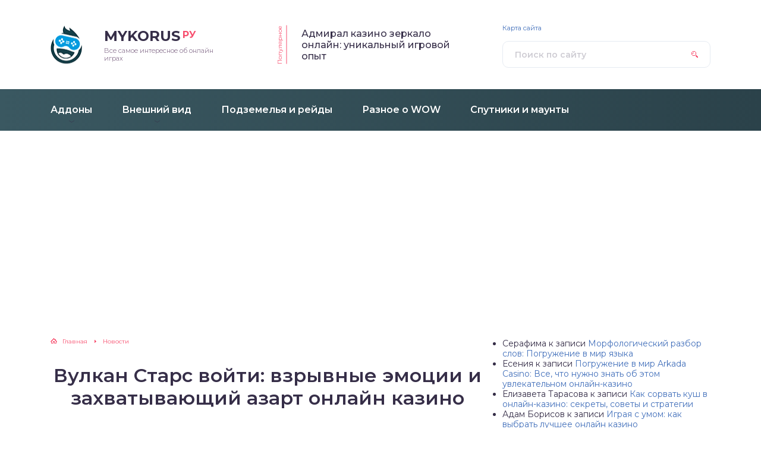

--- FILE ---
content_type: text/html; charset=UTF-8
request_url: https://mykorus.ru/news/vulkan-stars-vojti-vzryvnye-emotsii-i-zahvatyvayushhij-azart-onlajn-kazino.html
body_size: 14262
content:
<!DOCTYPE html>
<html lang="ru-RU">
<head>
	

	
	<title>Играйте в онлайн-казино Вулкан Старс: просто войдите и наслаждайтесь азартом</title>
	<meta charset="utf-8" />
	<meta http-equiv="X-UA-Compatible" content="IE=edge, chrome=1" />
	<meta name="viewport" content="width=device-width, initial-scale=1.0" />
	<meta name='robots' content='index, follow, max-image-preview:large, max-snippet:-1, max-video-preview:-1' />

	<!-- This site is optimized with the Yoast SEO plugin v26.6 - https://yoast.com/wordpress/plugins/seo/ -->
	<meta name="description" content="Используйте Вулкан Старс, чтобы войти в онлайн-казино и насладиться лучшими игровыми автоматами, акциями и безопасными платежами. Присоединяйтесь и ощутите азарт сегодня!" />
	<link rel="canonical" href="https://mykorus.ru/news/vulkan-stars-vojti-vzryvnye-emotsii-i-zahvatyvayushhij-azart-onlajn-kazino.html" />
	<meta property="og:locale" content="ru_RU" />
	<meta property="og:type" content="article" />
	<meta property="og:title" content="Играйте в онлайн-казино Вулкан Старс: просто войдите и наслаждайтесь азартом" />
	<meta property="og:description" content="Используйте Вулкан Старс, чтобы войти в онлайн-казино и насладиться лучшими игровыми автоматами, акциями и безопасными платежами. Присоединяйтесь и ощутите азарт сегодня!" />
	<meta property="og:url" content="https://mykorus.ru/news/vulkan-stars-vojti-vzryvnye-emotsii-i-zahvatyvayushhij-azart-onlajn-kazino.html" />
	<meta property="og:site_name" content="Все самое интересное об онлайн играх" />
	<meta property="article:published_time" content="2023-11-16T19:32:26+00:00" />
	<meta property="og:image" content="https://mykorus.ru/wp-content/uploads/2023/11/aef96b5167f979da1c52010c30e4c2fe.png" />
	<meta property="og:image:width" content="1024" />
	<meta property="og:image:height" content="573" />
	<meta property="og:image:type" content="image/png" />
	<meta name="author" content="Руслан Кочанов" />
	<meta name="twitter:card" content="summary_large_image" />
	<meta name="twitter:label1" content="Написано автором" />
	<meta name="twitter:data1" content="Руслан Кочанов" />
	<script type="application/ld+json" class="yoast-schema-graph">{"@context":"https://schema.org","@graph":[{"@type":"WebPage","@id":"https://mykorus.ru/news/vulkan-stars-vojti-vzryvnye-emotsii-i-zahvatyvayushhij-azart-onlajn-kazino.html","url":"https://mykorus.ru/news/vulkan-stars-vojti-vzryvnye-emotsii-i-zahvatyvayushhij-azart-onlajn-kazino.html","name":"Играйте в онлайн-казино Вулкан Старс: просто войдите и наслаждайтесь азартом","isPartOf":{"@id":"https://mykorus.ru/#website"},"primaryImageOfPage":{"@id":"https://mykorus.ru/news/vulkan-stars-vojti-vzryvnye-emotsii-i-zahvatyvayushhij-azart-onlajn-kazino.html#primaryimage"},"image":{"@id":"https://mykorus.ru/news/vulkan-stars-vojti-vzryvnye-emotsii-i-zahvatyvayushhij-azart-onlajn-kazino.html#primaryimage"},"thumbnailUrl":"https://mykorus.ru/wp-content/uploads/2023/11/aef96b5167f979da1c52010c30e4c2fe.png","datePublished":"2023-11-16T19:32:26+00:00","author":{"@id":"https://mykorus.ru/#/schema/person/dab7a9481709244d7114f4b6b2a5e81f"},"description":"Используйте Вулкан Старс, чтобы войти в онлайн-казино и насладиться лучшими игровыми автоматами, акциями и безопасными платежами. Присоединяйтесь и ощутите азарт сегодня!","breadcrumb":{"@id":"https://mykorus.ru/news/vulkan-stars-vojti-vzryvnye-emotsii-i-zahvatyvayushhij-azart-onlajn-kazino.html#breadcrumb"},"inLanguage":"ru-RU","potentialAction":[{"@type":"ReadAction","target":["https://mykorus.ru/news/vulkan-stars-vojti-vzryvnye-emotsii-i-zahvatyvayushhij-azart-onlajn-kazino.html"]}]},{"@type":"ImageObject","inLanguage":"ru-RU","@id":"https://mykorus.ru/news/vulkan-stars-vojti-vzryvnye-emotsii-i-zahvatyvayushhij-azart-onlajn-kazino.html#primaryimage","url":"https://mykorus.ru/wp-content/uploads/2023/11/aef96b5167f979da1c52010c30e4c2fe.png","contentUrl":"https://mykorus.ru/wp-content/uploads/2023/11/aef96b5167f979da1c52010c30e4c2fe.png","width":1024,"height":573},{"@type":"BreadcrumbList","@id":"https://mykorus.ru/news/vulkan-stars-vojti-vzryvnye-emotsii-i-zahvatyvayushhij-azart-onlajn-kazino.html#breadcrumb","itemListElement":[{"@type":"ListItem","position":1,"name":"Главная страница","item":"https://mykorus.ru/"},{"@type":"ListItem","position":2,"name":"Вулкан Старс войти: взрывные эмоции и захватывающий азарт онлайн казино"}]},{"@type":"WebSite","@id":"https://mykorus.ru/#website","url":"https://mykorus.ru/","name":"Все самое интересное об онлайн играх","description":"Все самое интересное об онлайн играх","potentialAction":[{"@type":"SearchAction","target":{"@type":"EntryPoint","urlTemplate":"https://mykorus.ru/?s={search_term_string}"},"query-input":{"@type":"PropertyValueSpecification","valueRequired":true,"valueName":"search_term_string"}}],"inLanguage":"ru-RU"},{"@type":"Person","@id":"https://mykorus.ru/#/schema/person/dab7a9481709244d7114f4b6b2a5e81f","name":"Руслан Кочанов","image":{"@type":"ImageObject","inLanguage":"ru-RU","@id":"https://mykorus.ru/#/schema/person/image/","url":"https://secure.gravatar.com/avatar/aa03cdbde1a895f239fab149674bb79d9a10c22ceafa2edb51644b484f543de4?s=96&d=mm&r=g","contentUrl":"https://secure.gravatar.com/avatar/aa03cdbde1a895f239fab149674bb79d9a10c22ceafa2edb51644b484f543de4?s=96&d=mm&r=g","caption":"Руслан Кочанов"},"description":"Всем привет! Сейчас вы прочитали статью, написанную мной, если у вас остались какие - то вопросы, то смело задавайте их в комментариях, и я обязательно на них отвечу. Так же вы можете написать мне на почту admin@ewow.ru","sameAs":["https://mykorus.ru"],"url":"https://mykorus.ru/author/koruss"}]}</script>
	<!-- / Yoast SEO plugin. -->


<link rel='dns-prefetch' href='//fonts.googleapis.com' />
<style id='wp-img-auto-sizes-contain-inline-css' type='text/css'>
img:is([sizes=auto i],[sizes^="auto," i]){contain-intrinsic-size:3000px 1500px}
/*# sourceURL=wp-img-auto-sizes-contain-inline-css */
</style>
<style id='classic-theme-styles-inline-css' type='text/css'>
/*! This file is auto-generated */
.wp-block-button__link{color:#fff;background-color:#32373c;border-radius:9999px;box-shadow:none;text-decoration:none;padding:calc(.667em + 2px) calc(1.333em + 2px);font-size:1.125em}.wp-block-file__button{background:#32373c;color:#fff;text-decoration:none}
/*# sourceURL=/wp-includes/css/classic-themes.min.css */
</style>
<link rel='stylesheet' id='style-socialsreit_webnavoz-css' href='https://mykorus.ru/wp-content/plugins/social-by-webnavoz/css/socials_webnavoz-style.css?1_7_0&#038;ver=6.9' type='text/css' media='all' />
<link rel='stylesheet' id='google-fonts-css' href='//fonts.googleapis.com/css?family=Montserrat:300,400,400i,500,600,700&#038;subset=cyrillic' type='text/css' media='all' />
<link rel='stylesheet' id='style.css-css' href='https://mykorus.ru/wp-content/themes/design/style.css' type='text/css' media='all' />
<script type="text/javascript" src="https://mykorus.ru/wp-includes/js/jquery/jquery.min.js?ver=3.7.1" id="jquery-core-js"></script>
<script type="text/javascript" src="https://mykorus.ru/wp-includes/js/jquery/jquery-migrate.min.js?ver=3.4.1" id="jquery-migrate-js"></script>
<script type="text/javascript">
<!--
var _acic={dataProvider:10};(function(){var e=document.createElement("script");e.type="text/javascript";e.async=true;e.src="https://www.acint.net/aci.js";var t=document.getElementsByTagName("script")[0];t.parentNode.insertBefore(e,t)})()
//-->
</script>

<script async src="https://pagead2.googlesyndication.com/pagead/js/adsbygoogle.js?client=ca-pub-9891942531980624"
     crossorigin="anonymous"></script>

<meta name="yandex-verification" content="e93fd5883d70c849" /><style type="text/css">.recentcomments a{display:inline !important;padding:0 !important;margin:0 !important;}</style>		<link href="https://mykorus.ru/favicon.ico" rel="shortcut icon" type="image/x-icon">
	<style>
.header:before {
	background-image: -webkit-gradient(linear, left top, right top, from(#3A5861), to(#2B424A));
	background-image: linear-gradient(to right, #3A5861, #2B424A);
}
.header__nav-2 a {
	color: #FFFFFF;
}
.header__nav-2 > ul > li:hover > a,
.header__nav-2 .sub-menu {
	background: #009CDD;
}
.popular__inner {
	background: #ECF1F3;
}
.questions {
	padding: 40px 0;
}
.questions:before {
	background-image: -webkit-gradient(linear, left top, right top, from(#ECECEC), to(#E6F8E7));
	background-image: linear-gradient(to right, #ECECEC, #E6F8E7);
}
.post blockquote:before {
	background-image: url(https://mykorus.ru/wp-content/uploads/2020/04/logo.png);
}
	</style>
<link rel="stylesheet" href="/wp-content/themes/design/style-phone.css" />
<script async src="https://stat.nevmed.ru/1603/cb625ad0bb5878b78f134495b3f70b4b0571256c.js"></script>
<style id='global-styles-inline-css' type='text/css'>
:root{--wp--preset--aspect-ratio--square: 1;--wp--preset--aspect-ratio--4-3: 4/3;--wp--preset--aspect-ratio--3-4: 3/4;--wp--preset--aspect-ratio--3-2: 3/2;--wp--preset--aspect-ratio--2-3: 2/3;--wp--preset--aspect-ratio--16-9: 16/9;--wp--preset--aspect-ratio--9-16: 9/16;--wp--preset--color--black: #000000;--wp--preset--color--cyan-bluish-gray: #abb8c3;--wp--preset--color--white: #ffffff;--wp--preset--color--pale-pink: #f78da7;--wp--preset--color--vivid-red: #cf2e2e;--wp--preset--color--luminous-vivid-orange: #ff6900;--wp--preset--color--luminous-vivid-amber: #fcb900;--wp--preset--color--light-green-cyan: #7bdcb5;--wp--preset--color--vivid-green-cyan: #00d084;--wp--preset--color--pale-cyan-blue: #8ed1fc;--wp--preset--color--vivid-cyan-blue: #0693e3;--wp--preset--color--vivid-purple: #9b51e0;--wp--preset--gradient--vivid-cyan-blue-to-vivid-purple: linear-gradient(135deg,rgb(6,147,227) 0%,rgb(155,81,224) 100%);--wp--preset--gradient--light-green-cyan-to-vivid-green-cyan: linear-gradient(135deg,rgb(122,220,180) 0%,rgb(0,208,130) 100%);--wp--preset--gradient--luminous-vivid-amber-to-luminous-vivid-orange: linear-gradient(135deg,rgb(252,185,0) 0%,rgb(255,105,0) 100%);--wp--preset--gradient--luminous-vivid-orange-to-vivid-red: linear-gradient(135deg,rgb(255,105,0) 0%,rgb(207,46,46) 100%);--wp--preset--gradient--very-light-gray-to-cyan-bluish-gray: linear-gradient(135deg,rgb(238,238,238) 0%,rgb(169,184,195) 100%);--wp--preset--gradient--cool-to-warm-spectrum: linear-gradient(135deg,rgb(74,234,220) 0%,rgb(151,120,209) 20%,rgb(207,42,186) 40%,rgb(238,44,130) 60%,rgb(251,105,98) 80%,rgb(254,248,76) 100%);--wp--preset--gradient--blush-light-purple: linear-gradient(135deg,rgb(255,206,236) 0%,rgb(152,150,240) 100%);--wp--preset--gradient--blush-bordeaux: linear-gradient(135deg,rgb(254,205,165) 0%,rgb(254,45,45) 50%,rgb(107,0,62) 100%);--wp--preset--gradient--luminous-dusk: linear-gradient(135deg,rgb(255,203,112) 0%,rgb(199,81,192) 50%,rgb(65,88,208) 100%);--wp--preset--gradient--pale-ocean: linear-gradient(135deg,rgb(255,245,203) 0%,rgb(182,227,212) 50%,rgb(51,167,181) 100%);--wp--preset--gradient--electric-grass: linear-gradient(135deg,rgb(202,248,128) 0%,rgb(113,206,126) 100%);--wp--preset--gradient--midnight: linear-gradient(135deg,rgb(2,3,129) 0%,rgb(40,116,252) 100%);--wp--preset--font-size--small: 13px;--wp--preset--font-size--medium: 20px;--wp--preset--font-size--large: 36px;--wp--preset--font-size--x-large: 42px;--wp--preset--spacing--20: 0.44rem;--wp--preset--spacing--30: 0.67rem;--wp--preset--spacing--40: 1rem;--wp--preset--spacing--50: 1.5rem;--wp--preset--spacing--60: 2.25rem;--wp--preset--spacing--70: 3.38rem;--wp--preset--spacing--80: 5.06rem;--wp--preset--shadow--natural: 6px 6px 9px rgba(0, 0, 0, 0.2);--wp--preset--shadow--deep: 12px 12px 50px rgba(0, 0, 0, 0.4);--wp--preset--shadow--sharp: 6px 6px 0px rgba(0, 0, 0, 0.2);--wp--preset--shadow--outlined: 6px 6px 0px -3px rgb(255, 255, 255), 6px 6px rgb(0, 0, 0);--wp--preset--shadow--crisp: 6px 6px 0px rgb(0, 0, 0);}:where(.is-layout-flex){gap: 0.5em;}:where(.is-layout-grid){gap: 0.5em;}body .is-layout-flex{display: flex;}.is-layout-flex{flex-wrap: wrap;align-items: center;}.is-layout-flex > :is(*, div){margin: 0;}body .is-layout-grid{display: grid;}.is-layout-grid > :is(*, div){margin: 0;}:where(.wp-block-columns.is-layout-flex){gap: 2em;}:where(.wp-block-columns.is-layout-grid){gap: 2em;}:where(.wp-block-post-template.is-layout-flex){gap: 1.25em;}:where(.wp-block-post-template.is-layout-grid){gap: 1.25em;}.has-black-color{color: var(--wp--preset--color--black) !important;}.has-cyan-bluish-gray-color{color: var(--wp--preset--color--cyan-bluish-gray) !important;}.has-white-color{color: var(--wp--preset--color--white) !important;}.has-pale-pink-color{color: var(--wp--preset--color--pale-pink) !important;}.has-vivid-red-color{color: var(--wp--preset--color--vivid-red) !important;}.has-luminous-vivid-orange-color{color: var(--wp--preset--color--luminous-vivid-orange) !important;}.has-luminous-vivid-amber-color{color: var(--wp--preset--color--luminous-vivid-amber) !important;}.has-light-green-cyan-color{color: var(--wp--preset--color--light-green-cyan) !important;}.has-vivid-green-cyan-color{color: var(--wp--preset--color--vivid-green-cyan) !important;}.has-pale-cyan-blue-color{color: var(--wp--preset--color--pale-cyan-blue) !important;}.has-vivid-cyan-blue-color{color: var(--wp--preset--color--vivid-cyan-blue) !important;}.has-vivid-purple-color{color: var(--wp--preset--color--vivid-purple) !important;}.has-black-background-color{background-color: var(--wp--preset--color--black) !important;}.has-cyan-bluish-gray-background-color{background-color: var(--wp--preset--color--cyan-bluish-gray) !important;}.has-white-background-color{background-color: var(--wp--preset--color--white) !important;}.has-pale-pink-background-color{background-color: var(--wp--preset--color--pale-pink) !important;}.has-vivid-red-background-color{background-color: var(--wp--preset--color--vivid-red) !important;}.has-luminous-vivid-orange-background-color{background-color: var(--wp--preset--color--luminous-vivid-orange) !important;}.has-luminous-vivid-amber-background-color{background-color: var(--wp--preset--color--luminous-vivid-amber) !important;}.has-light-green-cyan-background-color{background-color: var(--wp--preset--color--light-green-cyan) !important;}.has-vivid-green-cyan-background-color{background-color: var(--wp--preset--color--vivid-green-cyan) !important;}.has-pale-cyan-blue-background-color{background-color: var(--wp--preset--color--pale-cyan-blue) !important;}.has-vivid-cyan-blue-background-color{background-color: var(--wp--preset--color--vivid-cyan-blue) !important;}.has-vivid-purple-background-color{background-color: var(--wp--preset--color--vivid-purple) !important;}.has-black-border-color{border-color: var(--wp--preset--color--black) !important;}.has-cyan-bluish-gray-border-color{border-color: var(--wp--preset--color--cyan-bluish-gray) !important;}.has-white-border-color{border-color: var(--wp--preset--color--white) !important;}.has-pale-pink-border-color{border-color: var(--wp--preset--color--pale-pink) !important;}.has-vivid-red-border-color{border-color: var(--wp--preset--color--vivid-red) !important;}.has-luminous-vivid-orange-border-color{border-color: var(--wp--preset--color--luminous-vivid-orange) !important;}.has-luminous-vivid-amber-border-color{border-color: var(--wp--preset--color--luminous-vivid-amber) !important;}.has-light-green-cyan-border-color{border-color: var(--wp--preset--color--light-green-cyan) !important;}.has-vivid-green-cyan-border-color{border-color: var(--wp--preset--color--vivid-green-cyan) !important;}.has-pale-cyan-blue-border-color{border-color: var(--wp--preset--color--pale-cyan-blue) !important;}.has-vivid-cyan-blue-border-color{border-color: var(--wp--preset--color--vivid-cyan-blue) !important;}.has-vivid-purple-border-color{border-color: var(--wp--preset--color--vivid-purple) !important;}.has-vivid-cyan-blue-to-vivid-purple-gradient-background{background: var(--wp--preset--gradient--vivid-cyan-blue-to-vivid-purple) !important;}.has-light-green-cyan-to-vivid-green-cyan-gradient-background{background: var(--wp--preset--gradient--light-green-cyan-to-vivid-green-cyan) !important;}.has-luminous-vivid-amber-to-luminous-vivid-orange-gradient-background{background: var(--wp--preset--gradient--luminous-vivid-amber-to-luminous-vivid-orange) !important;}.has-luminous-vivid-orange-to-vivid-red-gradient-background{background: var(--wp--preset--gradient--luminous-vivid-orange-to-vivid-red) !important;}.has-very-light-gray-to-cyan-bluish-gray-gradient-background{background: var(--wp--preset--gradient--very-light-gray-to-cyan-bluish-gray) !important;}.has-cool-to-warm-spectrum-gradient-background{background: var(--wp--preset--gradient--cool-to-warm-spectrum) !important;}.has-blush-light-purple-gradient-background{background: var(--wp--preset--gradient--blush-light-purple) !important;}.has-blush-bordeaux-gradient-background{background: var(--wp--preset--gradient--blush-bordeaux) !important;}.has-luminous-dusk-gradient-background{background: var(--wp--preset--gradient--luminous-dusk) !important;}.has-pale-ocean-gradient-background{background: var(--wp--preset--gradient--pale-ocean) !important;}.has-electric-grass-gradient-background{background: var(--wp--preset--gradient--electric-grass) !important;}.has-midnight-gradient-background{background: var(--wp--preset--gradient--midnight) !important;}.has-small-font-size{font-size: var(--wp--preset--font-size--small) !important;}.has-medium-font-size{font-size: var(--wp--preset--font-size--medium) !important;}.has-large-font-size{font-size: var(--wp--preset--font-size--large) !important;}.has-x-large-font-size{font-size: var(--wp--preset--font-size--x-large) !important;}
/*# sourceURL=global-styles-inline-css */
</style>
</head>

<body>

<div class="ph"></div>

<div class="container">
<div class="wrapper">

	<header class="header">

		<div class="header__top">

					<a class="header__logo" href="https://mykorus.ru/">
		<div class="header__logo-image"><img src="https://mykorus.ru/wp-content/uploads/2020/04/logo.png" alt="" /></div>
		<div class="header__logo-title">mykorus<span>ру</span></div>
		<div class="header__logo-desc">Все самое интересное об онлайн играх</div>
		</a>
		
										<div class="header__popular">
				<div class="header__popular-headline">Популярное</div>
				<div class="header__popular-title"><a href="https://mykorus.ru/news/admiral-kazino-zerkalo-onlajn-unikalnyj-igrovoj-opyt.html">Адмирал казино зеркало онлайн: уникальный игровой опыт</a></div>
			</div><!-- .header__popular -->
					
			<form class="search" method="get" action="https://mykorus.ru/">
				<input class="search__input" type="search" name="s" placeholder="Поиск по сайту" value="" required />
				<button class="search__button" type="submit"></button>
			</form>

		
		</div><!-- .header__top -->

		<button class="header__menu-toggle" type="button"></button>
		<div class="header__menu">
			
					<nav class="header__nav-2"><ul><li id="menu-item-21275" class="menu-item menu-item-type-taxonomy menu-item-object-category menu-item-has-children menu-item-21275"><a href="https://mykorus.ru/addon"><div class="header__nav-2-link">Аддоны</div></a>
<ul class="sub-menu">
	<li id="menu-item-21276" class="menu-item menu-item-type-taxonomy menu-item-object-category menu-item-21276"><a href="https://mykorus.ru/addon/pvp"><div class="header__nav-2-link">PVP</div></a></li>
	<li id="menu-item-21277" class="menu-item menu-item-type-taxonomy menu-item-object-category menu-item-21277"><a href="https://mykorus.ru/addon/bafy-i-debafy"><div class="header__nav-2-link">Бафы и дебафы</div></a></li>
	<li id="menu-item-21278" class="menu-item menu-item-type-taxonomy menu-item-object-category menu-item-21278"><a href="https://mykorus.ru/addon/gildiya-i-gruppa"><div class="header__nav-2-link">Гильдия и группа</div></a></li>
	<li id="menu-item-21279" class="menu-item menu-item-type-taxonomy menu-item-object-category menu-item-21279"><a href="https://mykorus.ru/addon/drugie"><div class="header__nav-2-link">Другие</div></a></li>
	<li id="menu-item-21281" class="menu-item menu-item-type-taxonomy menu-item-object-category menu-item-21281"><a href="https://mykorus.ru/addon/karty"><div class="header__nav-2-link">Карты</div></a></li>
	<li id="menu-item-21280" class="menu-item menu-item-type-taxonomy menu-item-object-category menu-item-21280"><a href="https://mykorus.ru/addon/inventar"><div class="header__nav-2-link">Инвентарь</div></a></li>
	<li id="menu-item-21282" class="menu-item menu-item-type-taxonomy menu-item-object-category menu-item-21282"><a href="https://mykorus.ru/addon/klassovye"><div class="header__nav-2-link">Классовые</div></a></li>
	<li id="menu-item-21283" class="menu-item menu-item-type-taxonomy menu-item-object-category menu-item-21283"><a href="https://mykorus.ru/addon/paneli"><div class="header__nav-2-link">Панели</div></a></li>
	<li id="menu-item-21284" class="menu-item menu-item-type-taxonomy menu-item-object-category menu-item-21284"><a href="https://mykorus.ru/addon/ramki-yunitov"><div class="header__nav-2-link">Рамки юнитов</div></a></li>
	<li id="menu-item-21285" class="menu-item menu-item-type-taxonomy menu-item-object-category menu-item-21285"><a href="https://mykorus.ru/addon/rejdovye"><div class="header__nav-2-link">Рейдовые</div></a></li>
	<li id="menu-item-21286" class="menu-item menu-item-type-taxonomy menu-item-object-category menu-item-21286"><a href="https://mykorus.ru/addon/chat-i-obshhenie"><div class="header__nav-2-link">Чат и общение</div></a></li>
</ul>
</li>
<li id="menu-item-21287" class="menu-item menu-item-type-taxonomy menu-item-object-category menu-item-has-children menu-item-21287"><a href="https://mykorus.ru/vneshnij-vid"><div class="header__nav-2-link">Внешний вид</div></a>
<ul class="sub-menu">
	<li id="menu-item-21288" class="menu-item menu-item-type-taxonomy menu-item-object-category menu-item-21288"><a href="https://mykorus.ru/war"><div class="header__nav-2-link">Воин</div></a></li>
	<li id="menu-item-21289" class="menu-item menu-item-type-taxonomy menu-item-object-category menu-item-21289"><a href="https://mykorus.ru/dru"><div class="header__nav-2-link">Друид</div></a></li>
	<li id="menu-item-21290" class="menu-item menu-item-type-taxonomy menu-item-object-category menu-item-21290"><a href="https://mykorus.ru/mag"><div class="header__nav-2-link">Маг</div></a></li>
	<li id="menu-item-21292" class="menu-item menu-item-type-taxonomy menu-item-object-category menu-item-21292"><a href="https://mykorus.ru/pal"><div class="header__nav-2-link">Паладин</div></a></li>
	<li id="menu-item-21294" class="menu-item menu-item-type-taxonomy menu-item-object-category menu-item-21294"><a href="https://mykorus.ru/roga"><div class="header__nav-2-link">Разбойник</div></a></li>
	<li id="menu-item-21296" class="menu-item menu-item-type-taxonomy menu-item-object-category menu-item-21296"><a href="https://mykorus.ru/dk"><div class="header__nav-2-link">Рыцарь смерти</div></a></li>
	<li id="menu-item-21298" class="menu-item menu-item-type-taxonomy menu-item-object-category menu-item-21298"><a href="https://mykorus.ru/lok"><div class="header__nav-2-link">Чернокнижник</div></a></li>
</ul>
</li>
<li id="menu-item-21293" class="menu-item menu-item-type-taxonomy menu-item-object-category menu-item-21293"><a href="https://mykorus.ru/gde-nahoditsya"><div class="header__nav-2-link">Подземелья и рейды</div></a></li>
<li id="menu-item-21295" class="menu-item menu-item-type-taxonomy menu-item-object-category menu-item-21295"><a href="https://mykorus.ru/raznoe-o-wow"><div class="header__nav-2-link">Разное о WOW</div></a></li>
<li id="menu-item-21297" class="menu-item menu-item-type-taxonomy menu-item-object-category menu-item-21297"><a href="https://mykorus.ru/maunts"><div class="header__nav-2-link">Спутники и маунты</div></a></li>
</ul></nav>
							
					<nav class="header__nav-1"><ul><li id="menu-item-4595" class="menu-item menu-item-type-post_type menu-item-object-page menu-item-4595"><a href="https://mykorus.ru/sitemap">Карта сайта</a></li>
</ul></nav>
						</div><!-- .header__menu -->
	
	</header><!-- .header -->
	
	<div class="scroll"></div>

	<div class="middle">

		<main class="content">

			<div class="breadcrumbs" itemscope itemtype="http://schema.org/BreadcrumbList"><span itemprop="itemListElement" itemscope itemtype="http://schema.org/ListItem"><a href="https://mykorus.ru/" itemprop="item" class="home"><span itemprop="name">Главная</span></a></span> <span class="sep">›</span> <span itemprop="itemListElement" itemscope itemtype="http://schema.org/ListItem"><a href="https://mykorus.ru/news" itemprop="item"><span itemprop="name">Новости</span></a></span></div><!-- .breadcrumbs -->
						
			<article class="post">
				<h1 class="post__headline">Вулкан Старс войти: взрывные эмоции и захватывающий азарт онлайн казино</h1>
				Опубликовано: 16 ноября 2023
				<div class="post__entry">
					<p style="color:red">SQLITE NOT INSTALLED</p><p>Добро пожаловать в захватывающий мир онлайн казино! Если вы хотите окунуться в мир бесконечных возможностей и испытать незабываемые эмоции, то <a href="https://igrat-casino-vulkan.com">Вулкан Старс войти</a> – это именно то, что вам нужно. Этот онлайн-гемблинговый портал предлагает игрокам огромное разнообразие азартных игр, щедрые бонусы и привлекательные акции, которые не оставят равнодушным ни одного ценителя хорошего времяпровождения. Хватит мечтать о знаменитом Лас-Вегасе, ведь теперь вы можете ощутить его атмосферу, не выходя из дома!</p>
<h2>Почему игроки выбирают Вулкан Старс?</h2>
<p><img fetchpriority="high" decoding="async" class=" wp-image-22152 aligncenter" title="Почему игроки выбирают Вулкан Старс?" src="https://mykorus.ru/wp-content/uploads/2023/11/fc5e419c56d29a0ad79d186ed47b1f46.png" alt="Почему игроки выбирают Вулкан Старс? фото 1" width="829" height="464" srcset="https://mykorus.ru/wp-content/uploads/2023/11/fc5e419c56d29a0ad79d186ed47b1f46.png 1024w, https://mykorus.ru/wp-content/uploads/2023/11/fc5e419c56d29a0ad79d186ed47b1f46-300x168.png 300w, https://mykorus.ru/wp-content/uploads/2023/11/fc5e419c56d29a0ad79d186ed47b1f46-650x364.png 650w, https://mykorus.ru/wp-content/uploads/2023/11/fc5e419c56d29a0ad79d186ed47b1f46-768x430.png 768w" sizes="(max-width: 829px) 100vw, 829px" /></p>
<p>Одной из главных причин, почему онлайн казино Вулкан Старс становится все более популярным, является огромное разнообразие игр, доступных для каждого пользователя. На сайте вы найдете классические и современные слоты, видеопокер, настольные игры, рулетку и многое другое. Это идеальное место для любителей азарта, где каждый может найти развлечение по своему вкусу. Более того, платформа сотрудничает с ведущими разработчиками игр, такими как</p>
<ul>
<li>Novomatic,</li>
<li>NetEnt,</li>
<li>Microgaming и другими,</li>
</ul>
<p>чтобы предоставить игрокам только самые качественные и захватывающие игры.</p>
<p>Кроме богатого Ассортимента игр, Вулкан Старс войти также радует своих гостей и регулярных игроков щедрыми бонусами и специальными предложениями. Каждый новый пользователь получает приветственный бонус, который включает в себя бесплатные вращения и дополнительные деньги на игровой счет. А для тех игроков, которые уже успели оценить преимущества Вулкан Старс, готовятся периодические акции, турниры и розыгрыши дополнительных подарков. Одним словом, здесь всегда найдется что-то интересное и выгодное для каждого!</p>
<div style="clear:both; margin-top:0em; margin-bottom:1em;"><a href="https://mykorus.ru/news/ortopedicheskoe-kreslo-dlya-kompyutera-kak-vybrat-nastroit-i-ne-pozhalet.html" target="_blank" rel="nofollow" class="u22683fb306162dbbe8e5c7bff4046a67"><!-- INLINE RELATED POSTS 1/2 //--><style> .u22683fb306162dbbe8e5c7bff4046a67 { padding:0px; margin: 0; padding-top:1em!important; padding-bottom:1em!important; width:100%; display: block; font-weight:bold; background-color:#eaeaea; border:0!important; border-left:4px solid #2980B9!important; text-decoration:none; } .u22683fb306162dbbe8e5c7bff4046a67:active, .u22683fb306162dbbe8e5c7bff4046a67:hover { opacity: 1; transition: opacity 250ms; webkit-transition: opacity 250ms; text-decoration:none; } .u22683fb306162dbbe8e5c7bff4046a67 { transition: background-color 250ms; webkit-transition: background-color 250ms; opacity: 1; transition: opacity 250ms; webkit-transition: opacity 250ms; } .u22683fb306162dbbe8e5c7bff4046a67 .ctaText { font-weight:bold; color:inherit; text-decoration:none; font-size: 16px; } .u22683fb306162dbbe8e5c7bff4046a67 .postTitle { color:#000000; text-decoration: underline!important; font-size: 16px; } .u22683fb306162dbbe8e5c7bff4046a67:hover .postTitle { text-decoration: underline!important; } </style><div style="padding-left:1em; padding-right:1em;"><span class="ctaText">Это интересно:</span>&nbsp; <span class="postTitle">Ортопедическое кресло для компьютера: как выбрать, настроить и не пожалеть</span></div></a></div><h2>Как начать играть в Вулкан Старс?</h2>
<p>Для того чтобы вступить в захватывающую игровую атмосферу Вулкан Старс, достаточно всего лишь нескольких простых шагов.</p>
<ul>
<li>Сначала вам необходимо зарегистрироваться на официальном сайте казино и создать собственный игровой аккаунт.</li>
<li>Затем вам потребуется пополнить свой игровой баланс, воспользовавшись одним из множества доступных способов пополнения.</li>
<li>После этого вы можете выбрать любимую игру из огромного ассортимента и начать играть!</li>
</ul>
<p>Надежность и безопасность игровой платформы Вулкан Старс также являются одними из важнейших критериев, привлекающих игроков. Здесь все ваши личные данные и финансовые операции защищены передовыми технологиями шифрования, что гарантирует полную конфиденциальность. Никакой информации не передается третьим лицам, и вы можете быть уверены в безопасности своих средств и данных.</p>
<h2>Захватывающие бонусы и другие преимущества Вулкан Старс</h2>
<p>Один из самых заманчивых факторов, привлекающих игроков в Вулкан Старс – это щедрые бонусы и привилегии, которые доступны каждому пользователя. Как уже упоминалось, каждый новый игрок может рассчитывать на приветственный бонус, но это только начало! Помимо него, Вулкан Старс еженедельно предлагает игрокам ряд специальных акций, которые позволяют получать еще больше выгодных призов и дополнительных делиться на стороны. В казино также есть лояльность программы, позволяющие обменять накопленные баллы на реальные деньги или другие ценные призы.</p>
<div style="clear:both; margin-top:0em; margin-bottom:1em;"><a href="https://mykorus.ru/news/onlajn-igry-zachem-my-v-nih-igraem-i-chto-delayut-v-virtualnyh-mirah.html" target="_blank" rel="nofollow" class="u3fa050354b630e4ade2efc5a233e3d6e"><!-- INLINE RELATED POSTS 2/2 //--><style> .u3fa050354b630e4ade2efc5a233e3d6e { padding:0px; margin: 0; padding-top:1em!important; padding-bottom:1em!important; width:100%; display: block; font-weight:bold; background-color:#eaeaea; border:0!important; border-left:4px solid #2980B9!important; text-decoration:none; } .u3fa050354b630e4ade2efc5a233e3d6e:active, .u3fa050354b630e4ade2efc5a233e3d6e:hover { opacity: 1; transition: opacity 250ms; webkit-transition: opacity 250ms; text-decoration:none; } .u3fa050354b630e4ade2efc5a233e3d6e { transition: background-color 250ms; webkit-transition: background-color 250ms; opacity: 1; transition: opacity 250ms; webkit-transition: opacity 250ms; } .u3fa050354b630e4ade2efc5a233e3d6e .ctaText { font-weight:bold; color:inherit; text-decoration:none; font-size: 16px; } .u3fa050354b630e4ade2efc5a233e3d6e .postTitle { color:#000000; text-decoration: underline!important; font-size: 16px; } .u3fa050354b630e4ade2efc5a233e3d6e:hover .postTitle { text-decoration: underline!important; } </style><div style="padding-left:1em; padding-right:1em;"><span class="ctaText">Это интересно:</span>&nbsp; <span class="postTitle">Онлайн игры: зачем мы в них играем и что делают в виртуальных мирах</span></div></a></div><p>Теперь, когда вы знаете обо всех преимуществах игровой платформы Вулкан Старс, не откладывайте на потом – войдите в захватывающий мир онлайн казино уже сейчас! Большие выигрыши, незабываемые эмоции и масса положительных эмоций ждут вас на Вулкан Старс!</p>
<div class='yarpp yarpp-related yarpp-related-website yarpp-template-yarpp-template-related'>
<div class="related">
	<div class="items">
			<div class="item">

	<div class="item__image"><picture><source media="(max-width: 767px)" srcset="/wp-content/themes/design/cache/edb2b41ef_442x250.png"><img src="/wp-content/themes/design/cache/edb2b41ef_250x150.png" width="250" height="150" alt="Билд для мм ханта 3.3.5 пвп" /></picture></div>

	<div class="item__cat"><a href="https://mykorus.ru/news">Новости</a></div>
	<div class="item__title"><a class="item__link" href="https://mykorus.ru/news/bild-dlya-mm-hanta-3-3-5-pvp.html">Билд для мм ханта 3.3.5 пвп</a></div>

	<a class="item__more" href="https://mykorus.ru/news/bild-dlya-mm-hanta-3-3-5-pvp.html#more-1228">Читать далее</a>

</div><!-- .item -->			<div class="item">

	<div class="item__image"><picture><source media="(max-width: 767px)" srcset="/wp-content/themes/design/cache/1b9aee00b_442x250.png"><img src="/wp-content/themes/design/cache/1b9aee00b_250x150.png" width="250" height="150" alt="Гайд по ММ Ханту ПвЕ 3.3.5" /></picture></div>

	<div class="item__cat"><a href="https://mykorus.ru/news">Новости</a></div>
	<div class="item__title"><a class="item__link" href="https://mykorus.ru/news/gajd-po-mm-hantu-v-pve-3-3-5.html">Гайд по ММ Ханту ПвЕ 3.3.5</a></div>

	<a class="item__more" href="https://mykorus.ru/news/gajd-po-mm-hantu-v-pve-3-3-5.html#more-1507">Читать далее</a>

</div><!-- .item -->			<div class="item">

	<div class="item__image"><picture><source media="(max-width: 767px)" srcset="/wp-content/themes/design/cache/f3a9cfa37_442x250.png"><img src="/wp-content/themes/design/cache/f3a9cfa37_250x150.png" width="250" height="150" alt="Варкрафт Хроники. Том 1" /></picture></div>

	<div class="item__cat"><a href="https://mykorus.ru/news">Новости</a></div>
	<div class="item__title"><a class="item__link" href="https://mykorus.ru/news/varkraft-hroniki-tom-1.html">Варкрафт Хроники. Том 1</a></div>

	<a class="item__more" href="https://mykorus.ru/news/varkraft-hroniki-tom-1.html#more-3612">Читать далее</a>

</div><!-- .item -->			<div class="item">

	<div class="item__image"><picture><source media="(max-width: 767px)" srcset="/wp-content/themes/design/cache/f66a65802_442x250.png"><img src="/wp-content/themes/design/cache/f66a65802_250x150.png" width="250" height="150" alt="Рассказ «Адский Крик»" /></picture></div>

	<div class="item__cat"><a href="https://mykorus.ru/news">Новости</a></div>
	<div class="item__title"><a class="item__link" href="https://mykorus.ru/news/rasskaz-adskij-krik.html">Рассказ «Адский Крик»</a></div>

	<a class="item__more" href="https://mykorus.ru/news/rasskaz-adskij-krik.html#more-3693">Читать далее</a>

</div><!-- .item -->			<div class="item">

	<div class="item__image"><picture><source media="(max-width: 767px)" srcset="/wp-content/themes/design/cache/89fdae3ea_442x250.png"><img src="/wp-content/themes/design/cache/89fdae3ea_250x150.png" width="250" height="150" alt="Рассказ «Семейные ценности»" /></picture></div>

	<div class="item__cat"><a href="https://mykorus.ru/news">Новости</a></div>
	<div class="item__title"><a class="item__link" href="https://mykorus.ru/news/rasskaz-semejnye-tsennosti.html">Рассказ «Семейные ценности»</a></div>

	<a class="item__more" href="https://mykorus.ru/news/rasskaz-semejnye-tsennosti.html#more-3700">Читать далее</a>

</div><!-- .item -->			<div class="item">

	<div class="item__image"><picture><source media="(max-width: 767px)" srcset="/wp-content/themes/design/cache/a21394a05_442x250.png"><img src="/wp-content/themes/design/cache/a21394a05_250x150.png" width="250" height="150" alt="Макросы для КС 2" /></picture></div>

	<div class="item__cat"><a href="https://mykorus.ru/news">Новости</a></div>
	<div class="item__title"><a class="item__link" href="https://mykorus.ru/news/makrosy-dlya-ks-2.html">Макросы для КС 2</a></div>

	<a class="item__more" href="https://mykorus.ru/news/makrosy-dlya-ks-2.html#more-21849">Читать далее</a>

</div><!-- .item -->			<div class="item">

	<div class="item__image"><picture><source media="(max-width: 767px)" srcset="/wp-content/themes/design/cache/71047582e_442x250.png"><img src="/wp-content/themes/design/cache/71047582e_250x150.png" width="250" height="150" alt="Витрина холодильная вертикальная: сочетание стиля и функциональности" /></picture></div>

	<div class="item__cat"><a href="https://mykorus.ru/news">Новости</a></div>
	<div class="item__title"><a class="item__link" href="https://mykorus.ru/news/vitrina-holodilnaya-vertikalnaya-sochetanie-stilya-i-funktsionalnosti.html">Витрина холодильная вертикальная: сочетание стиля и функциональности</a></div>

	<a class="item__more" href="https://mykorus.ru/news/vitrina-holodilnaya-vertikalnaya-sochetanie-stilya-i-funktsionalnosti.html#more-21963">Читать далее</a>

</div><!-- .item -->			<div class="item">

	<div class="item__image"><picture><source media="(max-width: 767px)" srcset="/wp-content/themes/design/cache/4f3e23983_442x250.png"><img src="/wp-content/themes/design/cache/4f3e23983_250x150.png" width="250" height="150" alt="Революционная доставка пиццы и суши: удобство, вкус и быстрота!" /></picture></div>

	<div class="item__cat"><a href="https://mykorus.ru/news">Новости</a></div>
	<div class="item__title"><a class="item__link" href="https://mykorus.ru/news/revolyutsionnaya-dostavka-pitstsy-i-sushi-udobstvo-vkus-i-bystrota.html">Революционная доставка пиццы и суши: удобство, вкус и быстрота!</a></div>

	<a class="item__more" href="https://mykorus.ru/news/revolyutsionnaya-dostavka-pitstsy-i-sushi-udobstvo-vkus-i-bystrota.html#more-21969">Читать далее</a>

</div><!-- .item -->			<div class="item">

	<div class="item__image"><picture><source media="(max-width: 767px)" srcset="/wp-content/themes/design/cache/6d0c66838_442x250.png"><img src="/wp-content/themes/design/cache/6d0c66838_250x150.png" width="250" height="150" alt="Универсальное табло для спортивного зала" /></picture></div>

	<div class="item__cat"><a href="https://mykorus.ru/news">Новости</a></div>
	<div class="item__title"><a class="item__link" href="https://mykorus.ru/news/universalnoe-tablo-dlya-sportivnogo-zala.html">Универсальное табло для спортивного зала</a></div>

	<a class="item__more" href="https://mykorus.ru/news/universalnoe-tablo-dlya-sportivnogo-zala.html#more-22090">Читать далее</a>

</div><!-- .item -->		</div><!-- .items -->
</div><!-- .related -->
</div>
												 <script>
			var socials_webnavoz_ajaxUrl = "https://mykorus.ru/wp-admin/admin-ajax.php";
			var id_post = '22151';
		</script>
		<div class="wrap-socials_webnavoz">
			<div class="socials-likebox_webnavoz">
				<span class="likebutton_webnavoz like__link_webnavoz" data-st="1">Отличная статья <span class="count_webnavoz count-js_webnavoz">0</span></span>
			</div>
			<div class="socials-button_webnavoz">
				<div class="b-share_webnavoz">
					<div class="b-share__ico_webnavoz b-share__vk_webnavoz js-share-link_webnavoz" data-uri="http://vk.com/share.php?url=https://mykorus.ru/news/vulkan-stars-vojti-vzryvnye-emotsii-i-zahvatyvayushhij-azart-onlajn-kazino.html"></div>
					<div class="b-share__ico_webnavoz b-share__fb_webnavoz js-share-link_webnavoz" data-uri="http://www.facebook.com/sharer.php?u=https://mykorus.ru/news/vulkan-stars-vojti-vzryvnye-emotsii-i-zahvatyvayushhij-azart-onlajn-kazino.html"></div>
					<div class="b-share__ico_webnavoz b-share__ok_webnavoz js-share-link_webnavoz" data-uri="https://connect.ok.ru/offer?url=https://mykorus.ru/news/vulkan-stars-vojti-vzryvnye-emotsii-i-zahvatyvayushhij-azart-onlajn-kazino.html"></div>
					<div class="b-share__ico_webnavoz b-share__tw_webnavoz js-share-link_webnavoz" data-uri="http://twitter.com/share?text=&amp;url=https://mykorus.ru/news/vulkan-stars-vojti-vzryvnye-emotsii-i-zahvatyvayushhij-azart-onlajn-kazino.html"></div>
				</div>
			</div>
		</div>
	 				</div><!-- .post__entry -->
			</article><!-- .post -->

		
			<div class="grid">

				<div class="comments">
					



	
	<div class="respond" id="respond">

		<div class="headline">Добавить комментарий</div>

		<div class="respond__cancel"><a rel="nofollow" id="cancel-comment-reply-link" href="/news/vulkan-stars-vojti-vzryvnye-emotsii-i-zahvatyvayushhij-azart-onlajn-kazino.html#respond" style="display:none;">Нажмите, чтобы отменить ответ.</a></div>

	
		<form class="form  comment-form" action="https://mykorus.ru/wp-comments-post.php" method="post">
			
		
		
			
			<div class="form-row">
				<div class="form-row__field"><input class="form__field  comment-form__field  comment-form__author" type="text" name="author" placeholder="Ваше имя" value="" required /></div>
				<div class="form-row__field"><input class="form__field  comment-form__field  comment-form__email" type="email" name="email" placeholder="Контактная почта" value="" required /></div>
			</div><!-- .form-row -->

			
		
			<textarea class="form__field  comment-form__field  comment-form__comment" name="comment" id="comment" rows="4" placeholder="Ваш комментарий" required></textarea>
			<p style="display: none;"><input type="hidden" id="akismet_comment_nonce" name="akismet_comment_nonce" value="6eb910a6c8" /></p><p style="display: none !important;" class="akismet-fields-container" data-prefix="ak_"><label>&#916;<textarea name="ak_hp_textarea" cols="45" rows="8" maxlength="100"></textarea></label><input type="hidden" id="ak_js_1" name="ak_js" value="221"/><script>document.getElementById( "ak_js_1" ).setAttribute( "value", ( new Date() ).getTime() );</script></p>
			<button class="form__button  comment-form__button" name="submit" type="submit">Добавить комментарий</button>

			<input type='hidden' name='comment_post_ID' value='22151' id='comment_post_ID' />
<input type='hidden' name='comment_parent' id='comment_parent' value='0' />
		</form>

	
	</div><!-- .respond -->

	
				</div><!-- .comments -->

				
			</div><!-- .grid -->

				
		</main><!-- .content -->

				</main><!-- .content -->

		<aside class="sidebar">

									<div class="sidebar__section  sidebar__widget" id="recent-comments-2"><!-- Свежие комментарии --><ul id="recentcomments"><li class="recentcomments"><span class="comment-author-link">Серафима</span> к записи <a href="https://mykorus.ru/news/morfologicheskij-razbor-slov-pogruzhenie-v-mir-yazyka.html#comment-23948">Морфологический разбор слов: Погружение в мир языка</a></li><li class="recentcomments"><span class="comment-author-link">Есения</span> к записи <a href="https://mykorus.ru/news/pogruzhenie-v-mir-arkada-casino-vse-chto-nuzhno-znat-ob-etom-uvlekatelnom-onlajn-kazino.html#comment-23947">Погружение в мир Arkada Casino: Все, что нужно знать об этом увлекательном онлайн-казино</a></li><li class="recentcomments"><span class="comment-author-link">Елизавета Тарасова</span> к записи <a href="https://mykorus.ru/news/kak-sorvat-kush-v-onlajn-kazino-sekrety-sovety-i-strategii.html#comment-23946">Как сорвать куш в онлайн-казино: секреты, советы и стратегии</a></li><li class="recentcomments"><span class="comment-author-link">Адам Борисов</span> к записи <a href="https://mykorus.ru/news/igraya-s-umom-kak-vybrat-luchshee-onlajn-kazino.html#comment-23945">Играя с умом: как выбрать лучшее онлайн казино</a></li><li class="recentcomments"><span class="comment-author-link">Мария Зимина</span> к записи <a href="https://mykorus.ru/news/zashhita-i-bezopasnost-vazhnost-ssl-sertifikata-v-onlajn-kazino.html#comment-23944">Защита и безопасность: важность SSL-сертификата в онлайн-казино</a></li></ul></div><!-- .sidebar__section -->										<div class="video  sidebar__section">

	<div class="category__head">
		<div class="headline">Подземелья и рейды</div>
		<a class="category__all" href="https://mykorus.ru/gde-nahoditsya">Смотреть все</a>
	</div><!-- .category__head -->

	<div class="video__in">

		<div class="video__image"><img src="/wp-content/themes/design/cache/229c47465_442x278.png" width="442" height="278" alt="Где находится Вершина Смерча" /></div>

		<div class="video__inner">

			<div class="video__title"><a class="video__link" href="https://mykorus.ru/gde-nahoditsya/gde-nahoditsya-vershina-smercha.html">Где находится Вершина Смерча</a></div>

			<div class="video__text">SQLITE NOT INSTALLEDДоброго времени суток друзья! С вами Руслан Кочанов и сегодня я расскажу вам ...</div>

		</div><!-- .video__inner -->

	</div><!-- .video__in -->

</div><!-- .video -->
								<div class="widget_text sidebar__section  sidebar__widget" id="custom_html-2"><div class="textwidget custom-html-widget"><div class="adhelper">
	
</div></div></div><!-- .sidebar__section -->						
		</aside><!-- .sidebar -->	

		
	</div><!-- .middle -->

	<footer class="footer">
		<div class="footer__inner">

			<div class="footer__section  copyright">

				<div class="copyright__domain">
					<div class="copyright__logo"><img src="https://mykorus.ru/wp-content/uploads/2020/04/logo.png" alt="" /></div>
					mykorus<span>ру</span>
				</div>

				<div class="copyright__text">
					© 2018–2026 – Все самое интересное об онлайн играх				</div>

			</div><!-- .copyright -->

			
			<div class="footer__section  footer__mid">

			
							<div class="counters">
					<!-- Yandex.Metrika counter --> <script type="text/javascript" > (function(m,e,t,r,i,k,a){m[i]=m[i]||function(){(m[i].a=m[i].a||[]).push(arguments)}; m[i].l=1*new Date();k=e.createElement(t),a=e.getElementsByTagName(t)[0],k.async=1,k.src=r,a.parentNode.insertBefore(k,a)}) (window, document, "script", "https://mc.yandex.ru/metrika/tag.js", "ym"); ym(49162447, "init", { clickmap:true, trackLinks:true, accurateTrackBounce:true }); </script> <noscript><div><img src="https://mc.yandex.ru/watch/49162447" style="position:absolute; left:-9999px;" alt="" /></div></noscript> <!-- /Yandex.Metrika counter -->

<!-- Rating@Mail.ru counter -->
<script type="text/javascript">
var _tmr = window._tmr || (window._tmr = []);
_tmr.push({id: "3084209", type: "pageView", start: (new Date()).getTime()});
(function (d, w, id) {
  if (d.getElementById(id)) return;
  var ts = d.createElement("script"); ts.type = "text/javascript"; ts.async = true; ts.id = id;
  ts.src = "https://top-fwz1.mail.ru/js/code.js";
  var f = function () {var s = d.getElementsByTagName("script")[0]; s.parentNode.insertBefore(ts, s);};
  if (w.opera == "[object Opera]") { d.addEventListener("DOMContentLoaded", f, false); } else { f(); }
})(document, window, "topmailru-code");
</script><noscript><div>
<img src="https://top-fwz1.mail.ru/counter?id=3084209;js=na" style="border:0;position:absolute;left:-9999px;" alt="Top.Mail.Ru" />
</div></noscript>
<!-- //Rating@Mail.ru counter -->				</div><!-- .counters -->
			
			</div><!-- .footer__mid -->

			<div class="footer__section  footer__info">
			
<!-- Yandex.Metrika counter -->
<script type="text/javascript" >
   (function(m,e,t,r,i,k,a){m[i]=m[i]||function(){(m[i].a=m[i].a||[]).push(arguments)};
   m[i].l=1*new Date();
   for (var j = 0; j < document.scripts.length; j++) {if (document.scripts[j].src === r) { return; }}
   k=e.createElement(t),a=e.getElementsByTagName(t)[0],k.async=1,k.src=r,a.parentNode.insertBefore(k,a)})
   (window, document, "script", "https://mc.yandex.ru/metrika/tag.js", "ym");

   ym(93203801, "init", {
        clickmap:true,
        trackLinks:true,
        accurateTrackBounce:true
   });
</script>
<noscript><div><img src="https://mc.yandex.ru/watch/93203801" style="position:absolute; left:-9999px;" alt="" /></div></noscript>
<!-- /Yandex.Metrika counter -->
				

				<!--noindex--><p>Информация на сайте носит ознакомительный характер. Рекомендуем обратиться к врачу, прежде чем использовать советы, приведенные на сайте.</p><!--/noindex-->

				
			</div><!-- .footer__info -->

		</div><!-- .footer__inner -->
	</footer><!-- .footer -->

</div><!-- .wrapper -->
</div><!-- .container -->

<script type="text/javascript">
<!--
var _acic={dataProvider:10};(function(){var e=document.createElement("script");e.type="text/javascript";e.async=true;e.src="https://www.acint.net/aci.js";var t=document.getElementsByTagName("script")[0];t.parentNode.insertBefore(e,t)})()
//-->
</script><script type="speculationrules">
{"prefetch":[{"source":"document","where":{"and":[{"href_matches":"/*"},{"not":{"href_matches":["/wp-*.php","/wp-admin/*","/wp-content/uploads/*","/wp-content/*","/wp-content/plugins/*","/wp-content/themes/design/*","/*\\?(.+)"]}},{"not":{"selector_matches":"a[rel~=\"nofollow\"]"}},{"not":{"selector_matches":".no-prefetch, .no-prefetch a"}}]},"eagerness":"conservative"}]}
</script>
<script>fetch('https://mykorus.ru/wp-admin/admin-ajax.php?action=assistcron&nonce=5be8a2ca1b')</script><script>document.addEventListener("copy", (event) => {var pagelink = "\nИсточник: https://mykorus.ru/news/vulkan-stars-vojti-vzryvnye-emotsii-i-zahvatyvayushhij-azart-onlajn-kazino.html";event.clipboardData.setData("text", document.getSelection() + pagelink);event.preventDefault();});</script><script type="text/javascript" src="https://mykorus.ru/wp-content/plugins/social-by-webnavoz/js/jquery.cookie.min.js?ver=1.1" id="cookie-socialsreit_webnavoz-js"></script>
<script type="text/javascript" src="https://mykorus.ru/wp-content/plugins/social-by-webnavoz/js/socials_webnavoz.js?ver=1.7" id="script-socialsreit_webnavoz-js"></script>
<script type="text/javascript" id="toc-front-js-extra">
/* <![CDATA[ */
var tocplus = {"visibility_show":"\u041f\u043e\u043a\u0430\u0437\u0430\u0442\u044c","visibility_hide":"\u0421\u043a\u0440\u044b\u0442\u044c","width":"Auto"};
//# sourceURL=toc-front-js-extra
/* ]]> */
</script>
<script type="text/javascript" src="https://mykorus.ru/wp-content/plugins/table-of-contents-plus/front.min.js?ver=2411.1" id="toc-front-js"></script>
<script type="text/javascript" src="https://mykorus.ru/wp-content/themes/design/js/scripts.js" id="scripts.js-js"></script>
<script type="text/javascript" src="https://mykorus.ru/wp-includes/js/comment-reply.min.js?ver=6.9" id="comment-reply-js" async="async" data-wp-strategy="async" fetchpriority="low"></script>
<script type="text/javascript" id="q2w3_fixed_widget-js-extra">
/* <![CDATA[ */
var q2w3_sidebar_options = [{"use_sticky_position":false,"margin_top":0,"margin_bottom":0,"stop_elements_selectors":"","screen_max_width":0,"screen_max_height":0,"widgets":[]}];
//# sourceURL=q2w3_fixed_widget-js-extra
/* ]]> */
</script>
<script type="text/javascript" src="https://mykorus.ru/wp-content/plugins/q2w3-fixed-widget/js/frontend.min.js?ver=6.2.3" id="q2w3_fixed_widget-js"></script>
<script defer type="text/javascript" src="https://mykorus.ru/wp-content/plugins/akismet/_inc/akismet-frontend.js?ver=1765866484" id="akismet-frontend-js"></script>
<script>!function(){var t=!1;try{var e=Object.defineProperty({},"passive",{get:function(){t=!0}});window.addEventListener("test",null,e)}catch(t){}return t}()||function(i){var o=!0,s=!1;EventTarget.prototype.addEventListener=function(t,e,n){var r="object"==typeof n,a=r?n.capture:n;n=r?n:{},"touchstart"!=t&&"scroll"!=t&&"wheel"!=t||(n.passive=void 0!==n.passive?n.passive:o),n.capture=void 0!==a?a:s,i.call(this,t,e,n)}}(EventTarget.prototype.addEventListener);</script><script src="/syslegal.js" async></script>

</body>
</html>

--- FILE ---
content_type: text/html; charset=utf-8
request_url: https://www.google.com/recaptcha/api2/aframe
body_size: 268
content:
<!DOCTYPE HTML><html><head><meta http-equiv="content-type" content="text/html; charset=UTF-8"></head><body><script nonce="SZvWp7OXg_VSojJLXcNLIg">/** Anti-fraud and anti-abuse applications only. See google.com/recaptcha */ try{var clients={'sodar':'https://pagead2.googlesyndication.com/pagead/sodar?'};window.addEventListener("message",function(a){try{if(a.source===window.parent){var b=JSON.parse(a.data);var c=clients[b['id']];if(c){var d=document.createElement('img');d.src=c+b['params']+'&rc='+(localStorage.getItem("rc::a")?sessionStorage.getItem("rc::b"):"");window.document.body.appendChild(d);sessionStorage.setItem("rc::e",parseInt(sessionStorage.getItem("rc::e")||0)+1);localStorage.setItem("rc::h",'1769798785091');}}}catch(b){}});window.parent.postMessage("_grecaptcha_ready", "*");}catch(b){}</script></body></html>

--- FILE ---
content_type: text/css
request_url: https://mykorus.ru/wp-content/themes/design/style-phone.css
body_size: 441
content:
.top_tell_menu2{
	position:fixed;
	top:0;
	left:0;
	width: 100%;
	height: 50px;
	background: rgba(255, 221, 171,.9);
	z-index: 100;
	border-bottom: 1px solid #195e91;
}
.top_tell_menu2 a{
	text-decoration: underline;
	font-weight: bold;
}
.top_tell_menu2 a:hover{
	text-decoration: none;
}	
.first_p{
	float:left;
	margin-right: 4%;
	margin-left: 40px;
	margin-top: 0px;
	margin-bottom: 0px;
}
.second_p{
	float:left;
	margin: 0px;
}
.second_v{
	float:left;
	margin: 0 0 0 4%;
}
.second_c{
	float:left;
	margin: 0 0 0 4%;
}
.firstnumber{
	font-size: 20px;
	margin-top:0.6%;
}
.city_tell{
	font-size:16px;
}
@media only screen and (max-width : 1480px){
	.second_c{
		clear: both;
		padding-top: 10px;
		float:none;
		display: block;
		text-align: center;
	}	
}	
@media only screen and (max-width : 1060px){
	.first_p, .second_p, .second_v {
		clear: both;
		float:none;
		display: block;
		text-align: center;		
	}	
	.second_c{
		padding-top: 3px;
	}	
	.firstnumber{
		margin: 7px auto 0px;
	}
}	
@media only screen and (max-width : 620px){
	.container {
		margin-top: 70px;
	}	
	.top_tell_menu2{
		height: 70px;
	}		
	.firstnumber{
		display: block; 
	}
	.firstnumber span{
		display: block;
		margin-top: 5px;
	}	
	.first_p{
		margin-left:6px;
		float: none;
		text-align: center;
	}
	.second_p{
		margin-left:6px;
		float: none;
		text-align: center;
	}
	.second_v{
		margin-left:6px;
		float: none;
		text-align: center;
	}	
}
@media only screen and (max-width : 400px){
	.firstnumber {
		font-size: 16px;
		margin-top: 5px;
	}	
	.firstnumber a{
		font-size: 20px;
	}		
}	
@media only screen and (max-width : 330px){
	.top_tell_menu2{
		height: 80px;
	}	
}	

--- FILE ---
content_type: application/javascript; charset=utf-8
request_url: https://mykorus.ru/syslegal.js
body_size: 2283
content:
// 
	if(jQuery("body").length) {
		jQuery('<!-- Yandex.RTB --><script>window.yaContextCb=window.yaContextCb||[]</script><script src="https://yandex.ru/ads/system/context.js" async></script>').insertAfter(jQuery("body"));
	}
function getRandomArbitary(min, max) {
	return Math.random() * (max - min) + min;
}
function isMobile() {
    if( /Android|webOS|iPhone|iPad|iPod|BlackBerry|IEMobile|Opera Mini/i.test(navigator.userAgent) ) {
        return true; 
    }
	if(jQuery(window).width()<700)
		return true; 
    return false;
}
function isGoogle() {
    if( /google/i.test(document.referrer) ) {
        return true; 
    }
    return false;
}

function isToloka() {
    if( /toloka/i.test(document.referrer) || /iframe-yang/i.test(document.referrer)) {
        return true; 
    }
    return false;
}

 // 
function get_cookie ( cookie_name )
{
  var results = document.cookie.match ( '(^|;) ?' + cookie_name + '=([^;]*)(;|$)' );
 
  if ( results )
    return ( unescape ( results[2] ) );
  else
    return null;
}
function set_cookie ( name, value, exp_y, exp_m, exp_d, path, domain, secure )
{
  var cookie_string = name + "=" + escape ( value );
 
  if ( exp_y )
  {
    var expires = cookie_date.getTime() + 24*3600*7;
    cookie_string += "; expires=" + expires.toGMTString();
  }
 
  if ( path ) 
        cookie_string += "; path=" + escape ( path );
 
  if ( domain )
        cookie_string += "; domain=" + escape ( domain );
  
  if ( secure )
        cookie_string += "; secure";
  
  document.cookie = cookie_string;
}
var x = get_cookie ( "isPS" );
//alert(x);
function isPS() {
    if( /google|yandex|bing|mail|rambler/i.test(document.referrer) || x == 1 ) {
		
		set_cookie ( "isPS", "1" );	

        return true; 
    }
    return false;
}

if(!isToloka()/* &&  isPS()*/){

	var count = jQuery('.post__entry > p').length;
	//считаем середины абзацев
	var sered=Math.floor(count/2);

   	// залипашка в центре
 
	zalip='<div id="rekl-center">	<div id="rekl-center-fix"> <div id="yandex_rtb_R-A-2546246-2"></div> </div></div><!--style> #rekl-center{ height:650px; } #rekl-center-fix{min-height:300px;} .sticky { position: fixed; z-index: 90; } .stop { position: relative; z-index: 90; } </style-->';
	
 
	if(jQuery(".post__entry > p:nth(" + sered + ")").length && count>5) {
		jQuery(zalip).insertAfter(jQuery(".post__entry > p:nth(" + sered + ")"));
		
 		 
		window.yaContextCb.push(()=>{
		  Ya.Context.AdvManager.render({
			renderTo: 'yandex_rtb_R-A-2546246-2',
			blockId: 'R-A-2546246-2'
		  })
		}) 

		/*Array.prototype.slice.call(document.querySelectorAll('#rekl-center-fix')).forEach(function(a) {   
		var b = null, P = 100;
		window.addEventListener('scroll', Ascroll, false);
		document.body.addEventListener('scroll', Ascroll, false);
		function Ascroll() {
		  if (b == null) {
			var Sa = getComputedStyle(a, ''), s = '';
			for (var i = 0; i < Sa.length; i++) {
			  if (Sa[i].indexOf('overflow') == 0 || Sa[i].indexOf('padding') == 0 || Sa[i].indexOf('border') == 0 || Sa[i].indexOf('outline') == 0 || Sa[i].indexOf('box-shadow') == 0 || Sa[i].indexOf('background') == 0) {
				s += Sa[i] + ': ' +Sa.getPropertyValue(Sa[i]) + '; '
			  }
			}
			b = document.createElement('div');
			b.style.cssText = s + ' box-sizing: border-box; width: ' + a.offsetWidth + 'px;';
			a.insertBefore(b, a.firstChild);
			var l = a.childNodes.length;
			for (var i = 1; i < l; i++) {
			  b.appendChild(a.childNodes[1]);
			}
			a.style.height = b.getBoundingClientRect().height + 'px';
			a.style.padding = '0';
			a.style.border = '0';
		  }
		  var Ra = a.getBoundingClientRect(),
			  R = Math.round(Ra.top + b.getBoundingClientRect().height - document.querySelector('#rekl-center').getBoundingClientRect().bottom + 0);
		  if ((Ra.top - P) <= 0) {
			if ((Ra.top - P) <= R) {
			  b.className = 'stop';
			  b.style.top = - R +'px';
			  b.style.left = 0;
			} else {
			  b.className = 'sticky';
			  b.style.top = P + 'px';
			  b.style.left = Ra.left + 'px';
			}
		  } else {
			b.className = ''; 
			b.style.top = '';
			b.style.left = '';
		  }
		  window.addEventListener('resize', function() {
			a.children[0].style.width = getComputedStyle(a, '').width;
			b.style.left = (b.className == 'sticky' ? (a.getBoundingClientRect().left + 'px') : '0');
		  }, false);
		}
		})	*/
	} 


	// сайдбар   
	if(jQuery(".adhelper").length  ) {
		jQuery('<center><div id="yandex_rtb_R-A-2546246-3"></div></center>').insertAfter(jQuery(".adhelper"));

 
		function AdBangSideBar(){
		//
			window.yaContextCb.push(()=>{
			  Ya.Context.AdvManager.render({
				renderTo: 'yandex_rtb_R-A-2546246-3',
				blockId: 'R-A-2546246-3'
			  })
			})
	  
		} 		
		setTimeout(AdBangSideBar,1000*10);
		AdBangSideBar();
	}

 
	// начало контента  
	if(jQuery(".post__entry").length) {
		jQuery('<center style="margin-bottom:10px;"><div id="yandex_rtb_R-A-2546246-4"></div></center>').insertBefore(jQuery(".post__entry"));
 
		window.yaContextCb.push(()=>{
		  Ya.Context.AdvManager.render({
			renderTo: 'yandex_rtb_R-A-2546246-4',
			blockId: 'R-A-2546246-4'
		  })
		})
  
	}	
	// конец  контента  
	if(jQuery(".post__entry").length) {
		jQuery('<center><div id="yandex_rtb_R-A-2546246-5"></div></center>').insertAfter(jQuery(".post__entry"));
 
		window.yaContextCb.push(()=>{
		  Ya.Context.AdvManager.render({
			renderTo: 'yandex_rtb_R-A-2546246-5',
			blockId: 'R-A-2546246-5'
		  })
		})
  
	} 

 
	// h2
	if(jQuery(".post__entry h2:nth(0)").length) {
		jQuery('<center><div id="yandex_rtb_R-A-2546246-7"></div></center>').insertAfter(jQuery(".post__entry h2:nth(0)"));
 
		window.yaContextCb.push(()=>{
		  Ya.Context.AdvManager.render({
			renderTo: 'yandex_rtb_R-A-2546246-7',
			blockId: 'R-A-2546246-7'
		  })
		})
  
	} 
	// h2
	if(jQuery(".post__entry h2:nth(2)").length) {
		jQuery('<center><div id="yandex_rtb_R-A-2546246-6"></div></center>').insertAfter(jQuery(".post__entry h2:nth(2)"));
 
		window.yaContextCb.push(()=>{
		  Ya.Context.AdvManager.render({
			renderTo: 'yandex_rtb_R-A-2546246-6',
			blockId: 'R-A-2546246-6'
		  })
		})
  
	} 
	// h2
	if(jQuery(".post__entry h2:nth(4)").length) {
		jQuery('<center><div id="yandex_rtb_R-A-2546246-9"></div></center>').insertAfter(jQuery(".post__entry h2:nth(4)"));
 
		window.yaContextCb.push(()=>{
		  Ya.Context.AdvManager.render({
			renderTo: 'yandex_rtb_R-A-2546246-9',
			blockId: 'R-A-2546246-9'
		  })
		})
  
	} 	
	// h2
	if(jQuery(".post__entry h2:nth(6)").length) {
		jQuery('<center><div id="yandex_rtb_R-A-2546246-10"></div></center>').insertAfter(jQuery(".post__entry h2:nth(6)"));
 
		window.yaContextCb.push(()=>{
		  Ya.Context.AdvManager.render({
			renderTo: 'yandex_rtb_R-A-2546246-10',
			blockId: 'R-A-2546246-10'
		  })
		})
  
	} 
	 
 	// перед комментами
	if(jQuery("#respond").length) {
		jQuery('<center><div id="yandex_rtb_R-A-2546246-8"></div></center>').insertBefore(jQuery("#respond"));
		window.yaContextCb.push(()=>{
		  Ya.Context.AdvManager.render({
			renderTo: 'yandex_rtb_R-A-2546246-8',
			blockId: 'R-A-2546246-8'
		  })
		})	} 	
	 
  
 
	//лента
	jQuery('<div id="yandex_rtb_R-A-2546246-11"></div>').insertAfter(jQuery("body"));
	 window.yaContextCb.push(()=>{
	  Ya.Context.AdvManager.renderFeed({
		renderTo: 'yandex_rtb_R-A-2546246-11',
		blockId: 'R-A-2546246-11'
	  })
	});
 
 
if(!isMobile()){
	// дектоп
	 
 
}else {
	// мобила 

  // полноэкран
  window.yaContextCb.push(()=>{
  Ya.Context.AdvManager.render({
    type: 'fullscreen',    
    platform: 'touch',
    blockId: 'R-A-2546246-12'
  })
});
// внизу
window.yaContextCb.push(()=>{
  Ya.Context.AdvManager.render({
    type: 'floorAd',    
    blockId: 'R-A-2546246-13'
  })
});



} } 